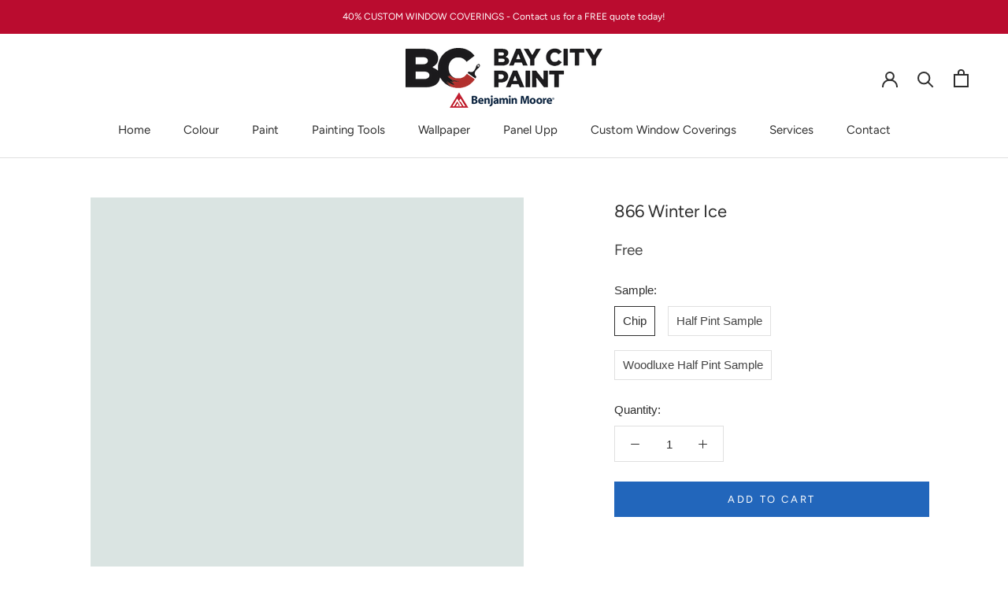

--- FILE ---
content_type: text/html; charset=utf-8
request_url: https://www.baycitypaints.ca/collections/bmc?page=5&view=colors
body_size: 5108
content:

{

  "colors" : [
    
      {"handle": "1001-north-creek-brown", "title": "1001 North Creek Brown", "featured_image": "products/65594A.png"}
    ,
      {"handle": "1002-featherstone", "title": "1002 Featherstone", "featured_image": "products/E2D8CF.png"}
    ,
      {"handle": "1003-kitten-whiskers", "title": "1003 Kitten Whiskers", "featured_image": "products/DCD3CA.png"}
    ,
      {"handle": "1004-desert-light", "title": "1004 Desert Light", "featured_image": "products/D2C8BD.png"}
    ,
      {"handle": "1005-hazlewood", "title": "1005 Hazlewood", "featured_image": "products/C3B8AE.png"}
    ,
      {"handle": "1006-creekbed", "title": "1006 Creekbed", "featured_image": "products/A99A8D.png"}
    ,
      {"handle": "1007-beigewood", "title": "1007 Beigewood", "featured_image": "products/968777.png"}
    ,
      {"handle": "1008-devonwood-taupe", "title": "1008 Devonwood Taupe", "featured_image": "products/806D60.png"}
    ,
      {"handle": "1009-bride-to-be", "title": "1009 Bride To Be", "featured_image": "products/E8DCD1.png"}
    ,
      {"handle": "1010-rose-dust", "title": "1010 Rose Dust", "featured_image": "products/D3C4BA.png"}
    ,
      {"handle": "1011-meadow-pink", "title": "1011 Meadow Pink", "featured_image": "products/CCB9AD.png"}
    ,
      {"handle": "1012-whispering-woods", "title": "1012 Whispering Woods", "featured_image": "products/B49C8D.png"}
    ,
      {"handle": "1013-taupetone", "title": "1013 Taupetone", "featured_image": "products/977D6C.png"}
    ,
      {"handle": "1014-chocolate-pudding", "title": "1014 Chocolate Pudding", "featured_image": "products/8C6D5E.png"}
    ,
      {"handle": "1015-cowboy-boots", "title": "1015 Cowboy Boots", "featured_image": "products/7E6355.png"}
    ,
      {"handle": "1016-ionic-column", "title": "1016 Ionic Column", "featured_image": "products/E7DDCF.png"}
    ,
      {"handle": "1017-dusty-road", "title": "1017 Dusty Road", "featured_image": "products/DED0C0.png"}
    ,
      {"handle": "1018-shabby-chic", "title": "1018 Shabby Chic", "featured_image": "products/CAB9A8.png"}
    ,
      {"handle": "1019-dellwood-sand", "title": "1019 Dellwood Sand", "featured_image": "products/B49F8B.png"}
    ,
      {"handle": "1020-woodacres", "title": "1020 Woodacres", "featured_image": "products/9D8774.png"}
    ,
      {"handle": "1021-long-valley-birch", "title": "1021 Long Valley Birch", "featured_image": "products/887361.png"}
    ,
      {"handle": "1022-maple-shadows", "title": "1022 Maple Shadows", "featured_image": "products/836F5D.png"}
    ,
      {"handle": "1023-cocoa-butter", "title": "1023 Cocoa Butter", "featured_image": "products/E5DBCE.png"}
    ,
      {"handle": "1024-tucson-winds", "title": "1024 Tucson Winds", "featured_image": "products/DFD2C4.png"}
    ,
      {"handle": "1025-chocolate-mousse", "title": "1025 Chocolate Mousse", "featured_image": "products/D1C0AF.png"}
    ,
      {"handle": "1026-broken-arrow", "title": "1026 Broken Arrow", "featured_image": "products/B8A18C.png"}
    ,
      {"handle": "1027-firewood", "title": "1027 Firewood", "featured_image": "products/9C806D.png"}
    ,
      {"handle": "1028-spanish-brown", "title": "1028 Spanish Brown", "featured_image": "products/8F7662.png"}
    ,
      {"handle": "1029-coconut-grove", "title": "1029 Coconut Grove", "featured_image": "products/775E4B.png"}
    ,
      {"handle": "1030-brandy-cream", "title": "1030 Brandy Cream", "featured_image": "products/E2D4C2.png"}
    ,
      {"handle": "1031-carlisle-cream", "title": "1031 Carlisle Cream", "featured_image": "products/DCCEBB.png"}
    ,
      {"handle": "1032-bar-harbour-beige", "title": "1032 Bar Harbour Beige", "featured_image": "products/CFBCA4.png"}
    ,
      {"handle": "1033-hillsborough-beige", "title": "1033 Hillsborough Beige", "featured_image": "products/BCA68C.png"}
    ,
      {"handle": "1034-clay", "title": "1034 Clay", "featured_image": "products/A58D72.png"}
    ,
      {"handle": "1035-cambridge-riverbed", "title": "1035 Cambridge Riverbed", "featured_image": "products/8A735B.png"}
    ,
      {"handle": "1036-deer-trail", "title": "1036 Deer Trail", "featured_image": "products/826C54.png"}
    ,
      {"handle": "1037-muslin", "title": "1037 Muslin", "featured_image": "products/E1D6C1.png"}
    ,
      {"handle": "1038-everlasting", "title": "1038 Everlasting", "featured_image": "products/DCCCB3.png"}
    ,
      {"handle": "1039-stone-house", "title": "1039 Stone House", "featured_image": "products/CFBA9C.png"}
    ,
      {"handle": "1040-spice-gold", "title": "1040 Spice Gold", "featured_image": "products/BCA47E.png"}
    ,
      {"handle": "1041-scarecrow", "title": "1041 Scarecrow", "featured_image": "products/A98E69.png"}
    ,
      {"handle": "1042-caramel-apple", "title": "1042 Caramel Apple", "featured_image": "products/997C57.png"}
    ,
      {"handle": "1043-blue-ridge-mountains", "title": "1043 Blue Ridge Mountains", "featured_image": "products/826849.png"}
    ,
      {"handle": "1044-lighthouse-landing", "title": "1044 Lighthouse Landing", "featured_image": "products/E7D9BE.png"}
    ,
      {"handle": "1045-lady-finger", "title": "1045 Lady Finger", "featured_image": "products/DFCEAE.png"}
    ,
      {"handle": "1046-sandy-brown", "title": "1046 Sandy Brown", "featured_image": "products/D3C09D.png"}
    ,
      {"handle": "1047-deer-path", "title": "1047 Deer Path", "featured_image": "products/C1A77D.png"}
    ,
      {"handle": "1048-deep-ochre", "title": "1048 Deep Ochre", "featured_image": "products/A7885B.png"}
    ,
      {"handle": "1049-toasted-marshmallow", "title": "1049 Toasted Marshmallow", "featured_image": "products/8D6E43.png"}
    ,
      {"handle": "1050-weathered-oak", "title": "1050 Weathered Oak", "featured_image": "products/856846.png"}
    ,
      {"handle": "1051-lambskin", "title": "1051 Lambskin", "featured_image": "products/E8DCC8.png"}
    ,
      {"handle": "1052-sea-urchin", "title": "1052 Sea Urchin", "featured_image": "products/E1CFB5.png"}
    ,
      {"handle": "1053-sierra-hills", "title": "1053 Sierra Hills", "featured_image": "products/CDB99F.png"}
    ,
      {"handle": "1054-sherwood-tan", "title": "1054 Sherwood Tan", "featured_image": "products/B8A183.png"}
    ,
      {"handle": "1055-algonquin-trail", "title": "1055 Algonquin Trail", "featured_image": "products/A68C6C.png"}
    ,
      {"handle": "1056-edgewood-rocks", "title": "1056 Edgewood Rocks", "featured_image": "products/987C5D.png"}
    ,
      {"handle": "1057-maple-valley", "title": "1057 Maple Valley", "featured_image": "products/8B7355.png"}
    ,
      {"handle": "1058-mohair", "title": "1058 Mohair", "featured_image": "products/E6D6BC.png"}
    ,
      {"handle": "1059-moccasin", "title": "1059 Moccasin", "featured_image": "products/DFCEB3.png"}
    ,
      {"handle": "1060-blanched-almond", "title": "1060 Blanched Almond", "featured_image": "products/D3BE9E.png"}
    ,
      {"handle": "1061-brunswick-beige", "title": "1061 Brunswick Beige", "featured_image": "products/C2A680.png"}
    ,
      {"handle": "1062-baked-cumin", "title": "1062 Baked Cumin", "featured_image": "products/B6976C.png"}
    ,
      {"handle": "1063-gingersnaps", "title": "1063 Gingersnaps", "featured_image": "products/AA855B.png"}
    ,
      {"handle": "1064-gettysburgh-gold", "title": "1064 Gettysburgh Gold", "featured_image": "products/987248.png"}
    ,
      {"handle": "1065-wood-ash", "title": "1065 Wood Ash", "featured_image": "products/EEE4D0.png"}
    ,
      {"handle": "1066-barely-beige", "title": "1066 Barely Beige", "featured_image": "products/E9DDC5.png"}
    ,
      {"handle": "1067-blond-wood", "title": "1067 Blond Wood", "featured_image": "products/E2CEAF.png"}
    ,
      {"handle": "1068-squire-hill-buff", "title": "1068 Squire Hill Buff", "featured_image": "products/DAC4A3.png"}
    ,
      {"handle": "1069-twilight-gold", "title": "1069 Twilight Gold", "featured_image": "products/C9AC86.png"}
    ,
      {"handle": "1070-barley-harvest", "title": "1070 Barley Harvest", "featured_image": "products/C19D73.png"}
    ,
      {"handle": "1071-fairmont-gold", "title": "1071 Fairmont Gold", "featured_image": "products/A77F57.png"}
    ,
      {"handle": "1072-sand-dunes", "title": "1072 Sand Dunes", "featured_image": "products/EADAC2.png"}
    ,
      {"handle": "1073-malton", "title": "1073 Malton", "featured_image": "products/E7D8BE.png"}
    ,
      {"handle": "1074-alpaca", "title": "1074 Alpaca", "featured_image": "products/DDC9AC.png"}
    ,
      {"handle": "1075-fairway-oaks", "title": "1075 Fairway Oaks", "featured_image": "products/C9B394.png"}
    ,
      {"handle": "1076-capilano-bridge", "title": "1076 Capilano Bridge", "featured_image": "products/C0A787.png"}
    ,
      {"handle": "1077-great-plains-gold", "title": "1077 Great Plains Gold", "featured_image": "products/B0987A.png"}
    ,
      {"handle": "1078-hillcrest-tan", "title": "1078 Hillcrest Tan", "featured_image": "products/A08461.png"}
    ,
      {"handle": "1079-bayshore-beige", "title": "1079 Bayshore Beige", "featured_image": "products/E5D5C3.png"}
    ,
      {"handle": "1080-white-oaks", "title": "1080 White Oaks", "featured_image": "products/DFCDBB.png"}
    ,
      {"handle": "1081-king-arthur-s-court", "title": "1081 King Arthur's Court", "featured_image": "products/D7C2AD.png"}
    ,
      {"handle": "1082-cream-soda", "title": "1082 Cream Soda", "featured_image": "products/C9AF98.png"}
    ,
      {"handle": "1083-beach-house-beige", "title": "1083 Beach House Beige", "featured_image": "products/B4967A.png"}
    ,
      {"handle": "1084-lake-shore-trail", "title": "1084 Lake Shore Trail", "featured_image": "products/957459.png"}
    ,
      {"handle": "1085-vero-beach-tan", "title": "1085 Vero Beach Tan", "featured_image": "products/8E7056.png"}
    ,
      {"handle": "1086-french-manicure", "title": "1086 French Manicure", "featured_image": "products/F1E2CE.png"}
    ,
      {"handle": "1087-creamy-satin", "title": "1087 Creamy Satin", "featured_image": "products/EAD6BD.png"}
    ,
      {"handle": "1088-home-sweet-home", "title": "1088 Home Sweet Home", "featured_image": "products/E5CAAC.png"}
    ,
      {"handle": "1089-chilled-chardonnay", "title": "1089 Chilled Chardonnay", "featured_image": "products/D3B28E.png"}
    ,
      {"handle": "1090-butternut-squash", "title": "1090 Butternut Squash", "featured_image": "products/C39B74.png"}
    ,
      {"handle": "1091-warm-apple-crisp", "title": "1091 Warm Apple Crisp", "featured_image": "products/AE8157.png"}
    ,
      {"handle": "1092-glazed-pear", "title": "1092 Glazed Pear", "featured_image": "products/A97B54.png"}
    ,
      {"handle": "1093-french-white", "title": "1093 French White", "featured_image": "products/EADFC9.png"}
    ,
      {"handle": "1094-barbados-sand", "title": "1094 Barbados Sand", "featured_image": "products/E8DAC1.png"}
    ,
      {"handle": "1095-oakwood-manor", "title": "1095 Oakwood Manor", "featured_image": "products/DACAAC.png"}
    ,
      {"handle": "1096-bridgewater-tan", "title": "1096 Bridgewater Tan", "featured_image": "products/C9AE84.png"}
    ,
      {"handle": "1097-simple-pleasures", "title": "1097 Simple Pleasures", "featured_image": "products/C2A579.png"}
    ,
      {"handle": "1098-toasted-almond", "title": "1098 Toasted Almond", "featured_image": "products/B39666.png"}
    ,
      {"handle": "1099-byzantine-gold", "title": "1099 Byzantine Gold", "featured_image": "products/A8875B.png"}
    ,
      {"handle": "1100-sundial", "title": "1100 Sundial", "featured_image": "products/EAD4B0.png"}
    ,
      {"handle": "1101-fennel-seed", "title": "1101 Fennel Seed", "featured_image": "products/E3C79D.png"}
    ,
      {"handle": "1102-boardwalk", "title": "1102 Boardwalk", "featured_image": "products/D5B387.png"}
    ,
      {"handle": "1103-camel-back", "title": "1103 Camel Back", "featured_image": "products/CDA674.png"}
    ,
      {"handle": "1104-desert-beach", "title": "1104 Desert Beach", "featured_image": "products/BF9364.png"}
    ,
      {"handle": "1105-maple-syrup", "title": "1105 Maple Syrup", "featured_image": "products/B88D60.png"}
    ,
      {"handle": "1106-gladstone-tan", "title": "1106 Gladstone Tan", "featured_image": "products/AC8255.png"}
    ,
      {"handle": "1107-hilton-head-cream", "title": "1107 Hilton Head Cream", "featured_image": "products/EAD6B6.png"}
    ,
      {"handle": "1108-chamois", "title": "1108 Chamois", "featured_image": "products/EAD2B1.png"}
    ,
      {"handle": "1109-monarch-gold", "title": "1109 Monarch Gold", "featured_image": "products/E6C8A3.png"}
    ,
      {"handle": "1110-tawny-bisque", "title": "1110 Tawny Bisque", "featured_image": "products/D4B385.png"}
    ,
      {"handle": "1111-gingerbread-man", "title": "1111 Gingerbread Man", "featured_image": "products/CAA472.png"}
    ,
      {"handle": "1112-sandy-valley", "title": "1112 Sandy Valley", "featured_image": "products/BF9765.png"}
    ,
      {"handle": "1113-graham-cracker", "title": "1113 Graham Cracker", "featured_image": "products/A47C4F.png"}
    ,
      {"handle": "1114-heartsmere", "title": "1114 Heartsmere", "featured_image": "products/EEDCBE.png"}
    ,
      {"handle": "1115-mohave-desert", "title": "1115 Mohave Desert", "featured_image": "products/E8D0AE.png"}
    ,
      {"handle": "1116-sepia-tan", "title": "1116 Sepia Tan", "featured_image": "products/DABD98.png"}
    ,
      {"handle": "1117-guesthouse", "title": "1117 Guesthouse", "featured_image": "products/CAA77A.png"}
    ,
      {"handle": "1118-classic-caramel", "title": "1118 Classic Caramel", "featured_image": "products/B79163.png"}
    ,
      {"handle": "1119-fort-sumner-tan", "title": "1119 Fort Sumner Tan", "featured_image": "products/9B7149.png"}
    ,
      {"handle": "1120-honeycomb", "title": "1120 Honeycomb", "featured_image": "products/8F6541.png"}
    ,
      {"handle": "1121-havana-tan", "title": "1121 Havana Tan", "featured_image": "products/DFCCB6.png"}
    ,
      {"handle": "1122-cocoa-sand", "title": "1122 Cocoa Sand", "featured_image": "products/DAC5AC.png"}
    ,
      {"handle": "1123-palm-desert-tan", "title": "1123 Palm Desert Tan", "featured_image": "products/C8AC8E.png"}
    ,
      {"handle": "1124-saddle-tan", "title": "1124 Saddle Tan", "featured_image": "products/B99978.png"}
    ,
      {"handle": "1125-acorn", "title": "1125 Acorn", "featured_image": "products/977555.png"}
    ,
      {"handle": "1126-baked-pretzel", "title": "1126 Baked Pretzel", "featured_image": "products/927254.png"}
    ,
      {"handle": "1127-sedona-brown", "title": "1127 Sedona Brown", "featured_image": "products/7F664E.png"}
    ,
      {"handle": "1128-adobe-beige", "title": "1128 Adobe Beige", "featured_image": "products/D8C4AB.png"}
    ,
      {"handle": "1129-hidden-oaks", "title": "1129 Hidden Oaks", "featured_image": "products/C8AB8B.png"}
    ,
      {"handle": "1130-cafe-royal", "title": "1130 Cafe Royal", "featured_image": "products/C5A485.png"}
    ,
      {"handle": "1131-autumn-leaf", "title": "1131 Autumn Leaf", "featured_image": "products/B6906B.png"}
    ,
      {"handle": "1132-old-canal", "title": "1132 Old Canal", "featured_image": "products/A3795A.png"}
    ,
      {"handle": "1133-maplewood", "title": "1133 Maplewood", "featured_image": "products/956E56.png"}
    ,
      {"handle": "1134-hidden-valley", "title": "1134 Hidden Valley", "featured_image": "products/825E46.png"}
    ,
      {"handle": "1135-onyx-white", "title": "1135 Onyx White", "featured_image": "products/F2E3D0.png"}
    ,
      {"handle": "1136-point-beach", "title": "1136 Point Beach", "featured_image": "products/EAD3BB.png"}
    ,
      {"handle": "1137-sycamore", "title": "1137 Sycamore", "featured_image": "products/E3C3A6.png"}
    ,
      {"handle": "1138-toffee-cream", "title": "1138 Toffee Cream", "featured_image": "products/D2AB88.png"}
    ,
      {"handle": "1139-harbour-highlands-tan", "title": "1139 Harbour Highlands Tan", "featured_image": "products/BA8D65.png"}
    ,
      {"handle": "1140-runyon-canyon-tan", "title": "1140 Runyon Canyon Tan", "featured_image": "products/9C6E49.png"}
    ,
      {"handle": "1141-glenwood-brown", "title": "1141 Glenwood Brown", "featured_image": "products/8F6748.png"}
    ,
      {"handle": "1142-painted-sands", "title": "1142 Painted Sands", "featured_image": "products/EBD7BF.png"}
    ,
      {"handle": "1143-powder-puff", "title": "1143 Powder Puff", "featured_image": "products/E4CCB1.png"}
    ,
      {"handle": "1144-tucson-tan", "title": "1144 Tucson Tan", "featured_image": "products/E2C19C.png"}
    ,
      {"handle": "1145-creamy-custard", "title": "1145 Creamy Custard", "featured_image": "products/D5AE83.png"}
    ,
      {"handle": "1146-harvest-bronze", "title": "1146 Harvest Bronze", "featured_image": "products/CC9764.png"}
    ,
      {"handle": "1147-butterscotch-sundae", "title": "1147 Butterscotch Sundae", "featured_image": "products/BE8759.png"}
    ,
      {"handle": "1148-cognac-snifter", "title": "1148 Cognac Snifter", "featured_image": "products/B68253.png"}
    ,
      {"handle": "1149-gentle-repose", "title": "1149 Gentle Repose", "featured_image": "products/EFDFCC.png"}
    ,
      {"handle": "1150-inner-peach", "title": "1150 Inner Peach", "featured_image": "products/E9D4C0.png"}
    ,
      {"handle": "1151-shorewood", "title": "1151 Shorewood", "featured_image": "products/E0C3AD.png"}
    ,
      {"handle": "1152-nature-s-symphony", "title": "1152 Nature's Symphony", "featured_image": "products/D9BCA5.png"}
    ,
      {"handle": "1153-dearborn-tan", "title": "1153 Dearborn Tan", "featured_image": "products/CDA688.png"}
    ,
      {"handle": "1154-mountain-hideaway", "title": "1154 Mountain Hideaway", "featured_image": "products/C49676.png"}
    ,
      {"handle": "1155-cappuccino-muffin", "title": "1155 Cappuccino Muffin", "featured_image": "products/A87857.png"}
    ,
      {"handle": "1156-puppy-paws", "title": "1156 Puppy Paws", "featured_image": "products/F0E2D2.png"}
    ,
      {"handle": "1157-dusty-trail", "title": "1157 Dusty Trail", "featured_image": "products/E8D7C6.png"}
    ,
      {"handle": "1158-basking-ridge-beige", "title": "1158 Basking Ridge Beige", "featured_image": "products/E0C8B6.png"}
    ,
      {"handle": "1159-deer-field", "title": "1159 Deer Field", "featured_image": "products/D0B19B.png"}
    ,
      {"handle": "1160-chadwick-brown", "title": "1160 Chadwick Brown", "featured_image": "products/B59077.png"}
    ,
      {"handle": "1161-birchwood", "title": "1161 Birchwood", "featured_image": "products/A47B64.png"}
    ,
      {"handle": "1162-wooded-vista", "title": "1162 Wooded Vista", "featured_image": "products/99745D.png"}
    ,
      {"handle": "1163-tissue-pink", "title": "1163 Tissue Pink", "featured_image": "products/EDDBCD.png"}
    ,
      {"handle": "1164-coastal-cottage", "title": "1164 Coastal Cottage", "featured_image": "products/E7D1C2.png"}
    ,
      {"handle": "1165-milk-shake", "title": "1165 Milk Shake", "featured_image": "products/DCC0AF.png"}
    ,
      {"handle": "1166-groundhog-day", "title": "1166 Groundhog Day", "featured_image": "products/D8BAA5.png"}
    ,
      {"handle": "1167-fox-hedge-tan", "title": "1167 Fox Hedge Tan", "featured_image": "products/C4A289.png"}
    ,
      {"handle": "1168-wilderness-cabin", "title": "1168 Wilderness Cabin", "featured_image": "products/BD9174.png"}
    ,
      {"handle": "1169-antique-copper", "title": "1169 Antique Copper", "featured_image": "products/9C7059.png"}
    ,
      {"handle": "1170-beautiful-in-my-eyes", "title": "1170 Beautiful in My Eyes", "featured_image": "products/F0E2D4.png"}
    ,
      {"handle": "1171-bashful", "title": "1171 Bashful", "featured_image": "products/EBDACC.png"}
    ,
      {"handle": "1172-pink-beach", "title": "1172 Pink Beach", "featured_image": "products/E2C8BA.png"}
    ,
      {"handle": "1173-southern-charm", "title": "1173 Southern Charm", "featured_image": "products/D6B3A3.png"}
    ,
      {"handle": "1174-vintage", "title": "1174 Vintage", "featured_image": "products/D0AE9F.png"}
    ,
      {"handle": "1175-lake-house", "title": "1175 Lake House", "featured_image": "products/BC917F.png"}
    ,
      {"handle": "1176-mountain-retreat", "title": "1176 Mountain Retreat", "featured_image": "products/9C725F.png"}
    ,
      {"handle": "1177-rose-accent", "title": "1177 Rose Accent", "featured_image": "products/E6CFC5.png"}
    ,
      {"handle": "1178-pale-petal", "title": "1178 Pale Petal", "featured_image": "products/E0C4B8.png"}
    ,
      {"handle": "1179-soul-mate", "title": "1179 Soul Mate", "featured_image": "products/CFAEA0.png"}
    ,
      {"handle": "1180-rosedale", "title": "1180 Rosedale", "featured_image": "products/BF9789.png"}
    ,
      {"handle": "1181-foxy-brown", "title": "1181 Foxy Brown", "featured_image": "products/B98D7D.png"}
    ,
      {"handle": "1182-drenched-sienna", "title": "1182 Drenched Sienna", "featured_image": "products/A67768.png"}
    ,
      {"handle": "1183-seminole-brown", "title": "1183 Seminole Brown", "featured_image": "products/8D5D50.png"}
    ,
      {"handle": "1184-pensacola-pink", "title": "1184 Pensacola Pink", "featured_image": "products/F2E3D7.png"}
    ,
      {"handle": "1185-sugarcane", "title": "1185 Sugarcane", "featured_image": "products/F0DBD2.png"}
    ,
      {"handle": "1186-rosetone", "title": "1186 Rosetone", "featured_image": "products/E5C8BF.png"}
    ,
      {"handle": "1187-ciao-bella", "title": "1187 Ciao Bella", "featured_image": "products/D9B3A6.png"}
    ,
      {"handle": "1188-palmetto-pink", "title": "1188 Palmetto Pink", "featured_image": "products/CA9C8E.png"}
    ,
      {"handle": "1189-santa-rosa", "title": "1189 Santa Rosa", "featured_image": "products/BB8877.png"}
    ,
      {"handle": "1190-california-redwood", "title": "1190 California Redwood", "featured_image": "products/985949.png"}
    ,
      {"handle": "1191-love-happiness", "title": "1191 Love & Happiness", "featured_image": "products/F2D9CC.png"}
    ,
      {"handle": "1192-sweet-romance", "title": "1192 Sweet Romance", "featured_image": "products/E8C5B8.png"}
    ,
      {"handle": "1193-palazzo-pink", "title": "1193 Palazzo Pink", "featured_image": "products/D2A08E.png"}
    ,
      {"handle": "1194-mexican-tile", "title": "1194 Mexican Tile", "featured_image": "products/C18872.png"}
    ,
      {"handle": "1195-patina", "title": "1195 Patina", "featured_image": "products/B67861.png"}
    ,
      {"handle": "1196-burnt-sienna", "title": "1196 Burnt Sienna", "featured_image": "products/9E624D.png"}
    ,
      {"handle": "1197-pumice-stone", "title": "1197 Pumice Stone", "featured_image": "products/905B47.png"}
    ,
      {"handle": "1198-antique-coral", "title": "1198 Antique Coral", "featured_image": "products/F2C8B5.png"}
    ,
      {"handle": "1199-peach-mousse", "title": "1199 Peach Mousse", "featured_image": "products/E4B5A6.png"}
    ,
      {"handle": "1200-mesa-peach", "title": "1200 Mesa Peach", "featured_image": "products/D49B8A.png"}
    ,
      {"handle": "1201-spiced-apple-cider", "title": "1201 Spiced Apple Cider", "featured_image": "products/C1796A.png"}
    ,
      {"handle": "1202-baked-terra-cotta", "title": "1202 Baked Terra Cotta", "featured_image": "products/B36957.png"}
    ,
      {"handle": "1203-warm-sienna", "title": "1203 Warm Sienna", "featured_image": "products/A5594E.png"}
    ,
      {"handle": "1204-onondaga-clay", "title": "1204 Onondaga Clay", "featured_image": "products/8E5049.png"}
    ,
      {"handle": "1205-apricot-beige", "title": "1205 Apricot Beige", "featured_image": "products/E2C1AB.png"}
    ,
      {"handle": "1206-outer-banks", "title": "1206 Outer Banks", "featured_image": "products/DCB79F.png"}
    ,
      {"handle": "1207-san-carlos-tan", "title": "1207 San Carlos Tan", "featured_image": "products/CFA68D.png"}
    ,
      {"handle": "1208-tuscany", "title": "1208 Tuscany", "featured_image": "products/BC8B6E.png"}
    ,
      {"handle": "1209-toasted-pecan", "title": "1209 Toasted Pecan", "featured_image": "products/A26E57.png"}
    ,
      {"handle": "1210-ten-gallon-hat", "title": "1210 Ten Gallon Hat", "featured_image": "products/9B6752.png"}
    ,
      {"handle": "1211-arizona-canyon", "title": "1211 Arizona Canyon", "featured_image": "products/875E4C.png"}
    ,
      {"handle": "1212-sunset-hill", "title": "1212 Sunset Hill", "featured_image": "products/F6E4D6.png"}
    ,
      {"handle": "1213-love-story", "title": "1213 Love Story", "featured_image": "products/F1D9C6.png"}
    ,
      {"handle": "1214-careless-whispers", "title": "1214 Careless Whispers", "featured_image": "products/E8C6B0.png"}
    ,
      {"handle": "1215-cinnamon-n-spice", "title": "1215 Cinnamon 'n Spice", "featured_image": "products/DEB59D.png"}
    ,
      {"handle": "1216-baker-s-dozen", "title": "1216 Baker's Dozen", "featured_image": "products/CE9C7E.png"}
    ,
      {"handle": "1217-suntan-bronze", "title": "1217 Suntan Bronze", "featured_image": "products/B67D5E.png"}
    ,
      {"handle": "1218-copper-kettle", "title": "1218 Copper Kettle", "featured_image": "products/9C664B.png"}
    ,
      {"handle": "1219-clementine-rose", "title": "1219 Clementine Rose", "featured_image": "products/DAB8A1.png"}
    ,
      {"handle": "1220-grazing-fawn", "title": "1220 Grazing Fawn", "featured_image": "products/CAA286.png"}
    ,
      {"handle": "1221-potters-clay", "title": "1221 Potters Clay", "featured_image": "products/B98766.png"}
    ,
      {"handle": "1222-lenape-trail", "title": "1222 Lenape Trail", "featured_image": "products/B17D60.png"}
    ,
      {"handle": "1223-brentwood", "title": "1223 Brentwood", "featured_image": "products/A07259.png"}
    ,
      {"handle": "1224-coyote-trail", "title": "1224 Coyote Trail", "featured_image": "products/8E6552.png"}
    ,
      {"handle": "1225-abbey-brown", "title": "1225 Abbey Brown", "featured_image": "products/825A49.png"}
    ,
      {"handle": "1226-crossroads", "title": "1226 Crossroads", "featured_image": "products/D8BDAD.png"}
    ,
      {"handle": "1227-nutmeg", "title": "1227 Nutmeg", "featured_image": "products/C39D87.png"}
    ,
      {"handle": "1228-roman-shade", "title": "1228 Roman Shade", "featured_image": "products/B78C75.png"}
    ,
      {"handle": "1229-fox-run", "title": "1229 Fox Run", "featured_image": "products/A77964.png"}
    ,
      {"handle": "1230-oregon-trail", "title": "1230 Oregon Trail", "featured_image": "products/86604F.png"}
    ,
      {"handle": "1231-wynwood", "title": "1231 Wynwood", "featured_image": "products/7C5B4E.png"}
    ,
      {"handle": "1232-fresh-brew", "title": "1232 Fresh Brew", "featured_image": "products/684F46.png"}
    ,
      {"handle": "1233-cedar-ridge", "title": "1233 Cedar Ridge", "featured_image": "products/CDB5AA.png"}
    ,
      {"handle": "1234-baywood-brown", "title": "1234 Baywood Brown", "featured_image": "products/B5988A.png"}
    ,
      {"handle": "1235-fox-hollow-brown", "title": "1235 Fox Hollow Brown", "featured_image": "products/997968.png"}
    ,
      {"handle": "1236-sorrel-brown", "title": "1236 Sorrel Brown", "featured_image": "products/8E6E5F.png"}
    ,
      {"handle": "1237-raisin", "title": "1237 Raisin", "featured_image": "products/725748.png"}
    ,
      {"handle": "1238-falcon-brown", "title": "1238 Falcon Brown", "featured_image": "products/645145.png"}
    ,
      {"handle": "1239-rural-earth", "title": "1239 Rural Earth", "featured_image": "products/5F5047.png"}
    ,
      {"handle": "1240-wild-aster", "title": "1240 Wild Aster", "featured_image": "products/E8D9D4.png"}
    ,
      {"handle": "1241-morristown-cream", "title": "1241 Morristown Cream", "featured_image": "products/E0CEC9.png"}
    ,
      {"handle": "1242-sonoma-clay", "title": "1242 Sonoma Clay", "featured_image": "products/CFB7B1.png"}
    ,
      {"handle": "1243-monet", "title": "1243 Monet", "featured_image": "products/BFA4A0.png"}
    ,
      {"handle": "1244-barberry", "title": "1244 Barberry", "featured_image": "products/A58785.png"}
    ,
      {"handle": "1245-sequoia", "title": "1245 Sequoia", "featured_image": "products/866963.png"}
    ,
      {"handle": "1246-cup-o-java", "title": "1246 Cup o' Java", "featured_image": "products/6A544C.png"}
    ,
      {"handle": "1247-bridal-rose", "title": "1247 Bridal Rose", "featured_image": "products/EAE1DE.png"}
    ,
      {"handle": "1248-organdy", "title": "1248 Organdy", "featured_image": "products/DFD1D0.png"}
    ,
      {"handle": "1249-homespun-charm", "title": "1249 Homespun Charm", "featured_image": "products/CDB9BB.png"}
    ,
      {"handle": "1250-magic-potion", "title": "1250 Magic Potion", "featured_image": "products/BDA7A8.png"}
    
  ],
  "nextpage" : "/collections/bmc?page=6&view=colors"

}

--- FILE ---
content_type: text/javascript
request_url: https://www.baycitypaints.ca/cdn/shop/t/3/assets/paint-material.js?v=113607832612193902941634579136
body_size: -260
content:
var sizeSelectors=null,materialSelectors=null,productData=null;function getSelectors(){var jsonData=JSON.parse(document.querySelector("[data-product-json]").innerHTML);productData=jsonData.product,productData.options.forEach(function(option,index){option=="Size"&&(sizeSelectors=document.querySelectorAll('[name="option-'+index+'"]')),option=="Material ID"&&(materialSelectors=document.querySelectorAll('[name="option-'+index+'"]'))}),sizeSelectors?.forEach(sizeSelector=>{sizeSelector.addEventListener("change",event=>{var sizeSelectorValue=event.target.value;let possibles=[];productData.variants.forEach(variant=>{variant.options.includes(sizeSelectorValue)&&possibles.push(variant.options)});var materialSelected=!1;materialSelectors.forEach(materialSelector=>{const value=materialSelector.value;let flag=!1;possibles.forEach(possible=>{possible.includes(value)&&(flag=!0)}),flag===!1?(materialSelector.removeAttribute("checked"),materialSelector.setAttribute("disabled","disabled")):(materialSelector.removeAttribute("disabled"),materialSelected||(materialSelector.click(),materialSelected=!0))})})}),materialSelectors!=null&&(materialSelectors[0].parentNode.parentNode.parentNode.style.display="none")}function updatePaintMaterial(){sizeSelectors==null&&materialSelectors==null&&getSelectors()}
//# sourceMappingURL=/cdn/shop/t/3/assets/paint-material.js.map?v=113607832612193902941634579136
